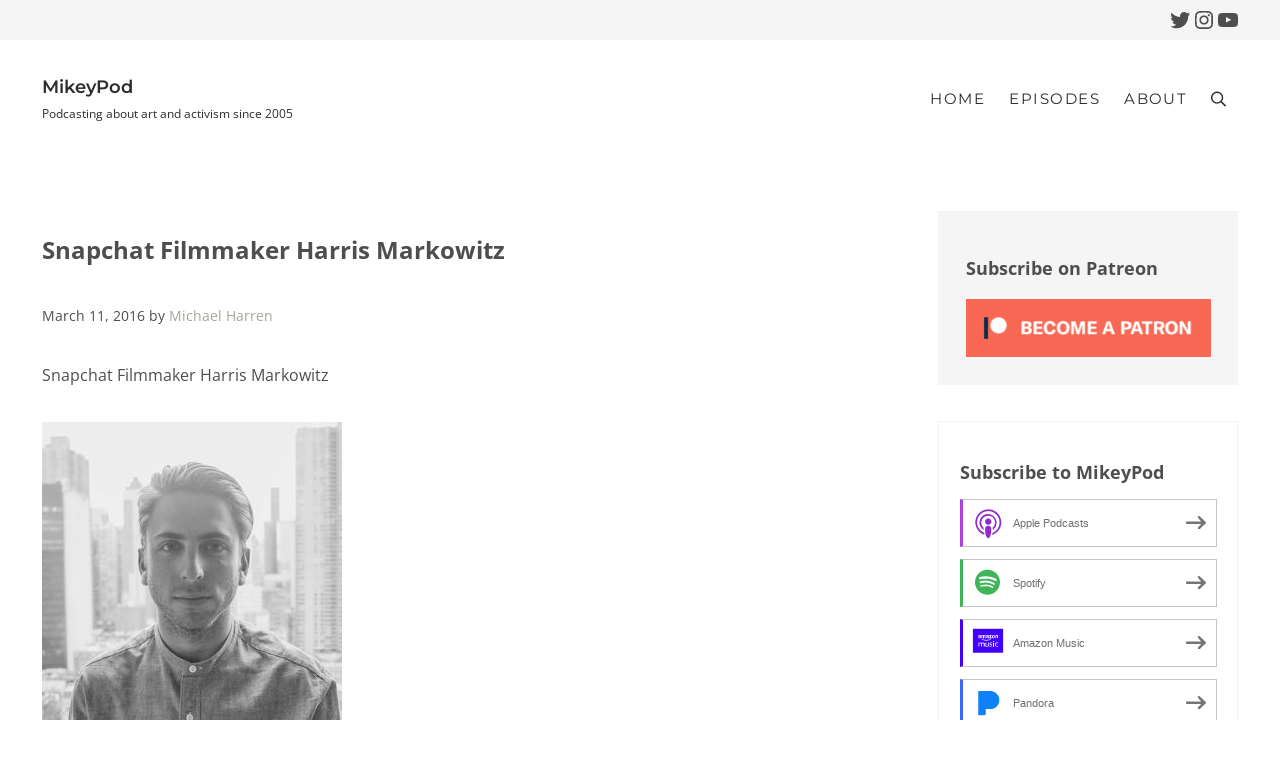

--- FILE ---
content_type: text/css
request_url: https://mikeypod.com/wp-content/plugins/mai-engine/assets/css/themes/creative.min.css?ver=2.38.1.122020251208
body_size: 107
content:
:root{--font-scale:1.1;--font-size-responsive:0.05vw;--font-size-base:13px;--border-radius:0;--button-font-size:var(--font-size-sm);--button-font-family:var(--heading-font-family);--button-text-transform:uppercase;--button-letter-spacing:0.1em;--heading-text-transform:uppercase;--input-font-size:var(--font-size-sm);--input-font-family:var(--heading-font-family);--menu-text-transform:uppercase;--menu-font-family:var(--heading-font-family);--menu-font-weight:var(--heading-font-weight-light);--menu-letter-spacing:0.1em;--menu-item-link-padding:var(--spacing-sm);--site-header-border-bottom:0;--widget-padding:1.5em;--widget-border:var(--border)}.inline{display:inline-flex;flex-wrap:wrap;justify-content:space-between;width:100%;--input-margin:0 0.5em;--button-margin:0 0.5em}.inline>*{flex:1}.widget:first-of-type{background:var(--color-alt);border:0;padding:2em}@media only screen and (max-width:999px){.before-header{display:none}}